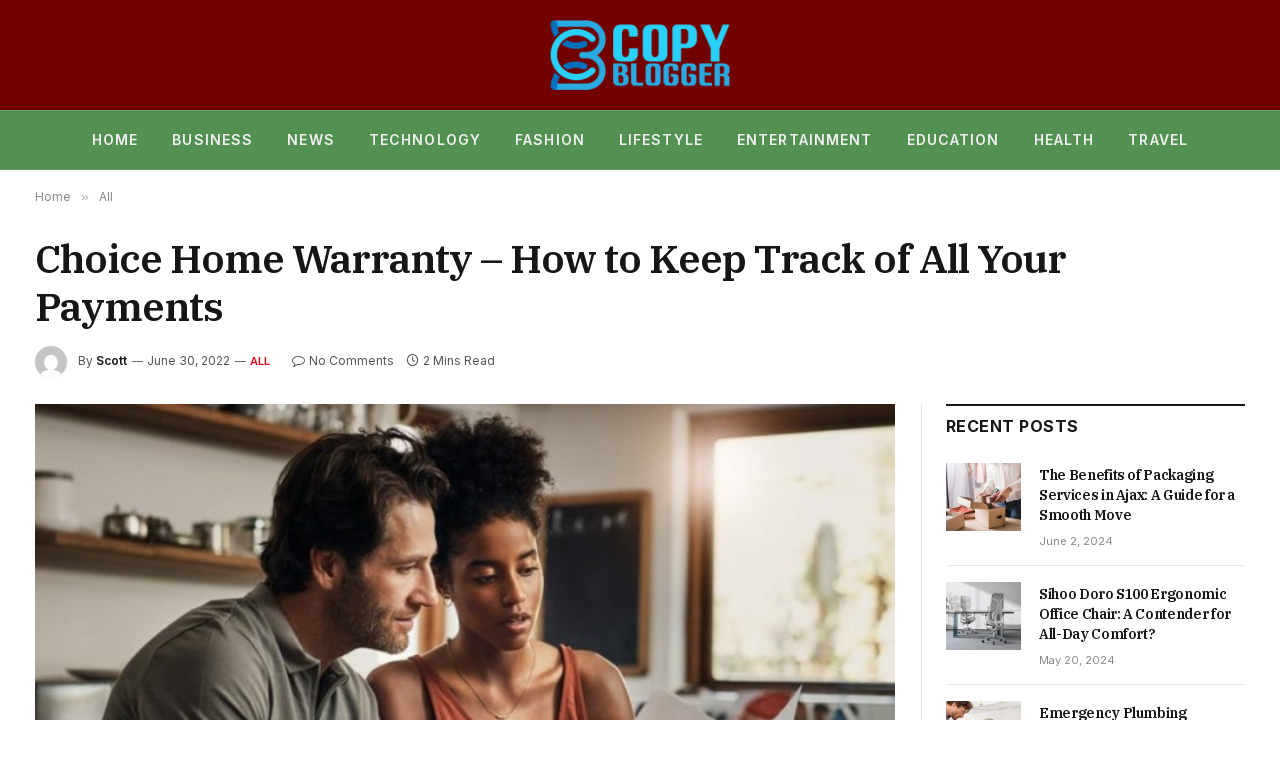

--- FILE ---
content_type: text/html; charset=UTF-8
request_url: https://copyblogger.org/choice-home-warranty-how-to-keep-track-of-all-your-payments/
body_size: 13426
content:

<!DOCTYPE html>
<html lang="en-US" prefix="og: https://ogp.me/ns#" class="s-light site-s-light">

<head>

	<meta charset="UTF-8" />
	<meta name="viewport" content="width=device-width, initial-scale=1" />
	    <style>
        #wpadminbar #wp-admin-bar-p404_free_top_button .ab-icon:before {
            content: "\f103";
            color: red;
            top: 2px;
        }
    </style>

<!-- Search Engine Optimization by Rank Math - https://rankmath.com/ -->
<title>Choice Home Warranty - How to Keep Track of All Your Payments - Copy Blogger</title><link rel="preload" as="image" imagesrcset="https://copyblogger.org/wp-content/uploads/2022/06/featured-image-home-warranty.jpeg.jpg" imagesizes="(max-width: 801px) 100vw, 801px" /><link rel="preload" as="font" href="https://copyblogger.org/wp-content/themes/smart-mag/css/icons/fonts/ts-icons.woff2?v2.8" type="font/woff2" crossorigin="anonymous" />
<meta name="description" content="If you are having trouble keeping track of all the payments on your Choice home warranty, you can use an online portal to request service online. To begin,"/>
<meta name="robots" content="follow, index, max-snippet:-1, max-video-preview:-1, max-image-preview:large"/>
<link rel="canonical" href="https://copyblogger.org/choice-home-warranty-how-to-keep-track-of-all-your-payments/" />
<meta property="og:locale" content="en_US" />
<meta property="og:type" content="article" />
<meta property="og:title" content="Choice Home Warranty - How to Keep Track of All Your Payments - Copy Blogger" />
<meta property="og:description" content="If you are having trouble keeping track of all the payments on your Choice home warranty, you can use an online portal to request service online. To begin," />
<meta property="og:url" content="https://copyblogger.org/choice-home-warranty-how-to-keep-track-of-all-your-payments/" />
<meta property="og:site_name" content="Copy Blogger" />
<meta property="article:section" content="All" />
<meta property="og:image" content="https://copyblogger.org/wp-content/uploads/2022/06/featured-image-home-warranty.jpeg.jpg" />
<meta property="og:image:secure_url" content="https://copyblogger.org/wp-content/uploads/2022/06/featured-image-home-warranty.jpeg.jpg" />
<meta property="og:image:width" content="748" />
<meta property="og:image:height" content="421" />
<meta property="og:image:alt" content="Choice Home Warranty &#8211; How to Keep Track of All Your Payments" />
<meta property="og:image:type" content="image/jpeg" />
<meta property="article:published_time" content="2022-06-30T15:23:35+06:00" />
<meta name="twitter:card" content="summary_large_image" />
<meta name="twitter:title" content="Choice Home Warranty - How to Keep Track of All Your Payments - Copy Blogger" />
<meta name="twitter:description" content="If you are having trouble keeping track of all the payments on your Choice home warranty, you can use an online portal to request service online. To begin," />
<meta name="twitter:site" content="@Musa" />
<meta name="twitter:creator" content="@Musa" />
<meta name="twitter:image" content="https://copyblogger.org/wp-content/uploads/2022/06/featured-image-home-warranty.jpeg.jpg" />
<meta name="twitter:label1" content="Written by" />
<meta name="twitter:data1" content="Scott" />
<meta name="twitter:label2" content="Time to read" />
<meta name="twitter:data2" content="1 minute" />
<script type="application/ld+json" class="rank-math-schema">{"@context":"https://schema.org","@graph":[{"@type":["Person","Organization"],"@id":"https://copyblogger.org/#person","name":"Copy Blogger","sameAs":["https://twitter.com/Musa"]},{"@type":"WebSite","@id":"https://copyblogger.org/#website","url":"https://copyblogger.org","name":"Copy Blogger","publisher":{"@id":"https://copyblogger.org/#person"},"inLanguage":"en-US"},{"@type":"ImageObject","@id":"https://copyblogger.org/wp-content/uploads/2022/06/featured-image-home-warranty.jpeg.jpg","url":"https://copyblogger.org/wp-content/uploads/2022/06/featured-image-home-warranty.jpeg.jpg","width":"748","height":"421","inLanguage":"en-US"},{"@type":"WebPage","@id":"https://copyblogger.org/choice-home-warranty-how-to-keep-track-of-all-your-payments/#webpage","url":"https://copyblogger.org/choice-home-warranty-how-to-keep-track-of-all-your-payments/","name":"Choice Home Warranty - How to Keep Track of All Your Payments - Copy Blogger","datePublished":"2022-06-30T15:23:35+06:00","dateModified":"2022-06-30T15:23:35+06:00","isPartOf":{"@id":"https://copyblogger.org/#website"},"primaryImageOfPage":{"@id":"https://copyblogger.org/wp-content/uploads/2022/06/featured-image-home-warranty.jpeg.jpg"},"inLanguage":"en-US"},{"@type":"Person","@id":"https://copyblogger.org/author/musa/","name":"Scott","url":"https://copyblogger.org/author/musa/","image":{"@type":"ImageObject","@id":"https://secure.gravatar.com/avatar/6a079dc3a6606996a55fcb46ecd25d1338fc3c9c0c35c257e9f6fce26a37eaa5?s=96&amp;d=mm&amp;r=g","url":"https://secure.gravatar.com/avatar/6a079dc3a6606996a55fcb46ecd25d1338fc3c9c0c35c257e9f6fce26a37eaa5?s=96&amp;d=mm&amp;r=g","caption":"Scott","inLanguage":"en-US"},"sameAs":["https://copyblogger.org"]},{"@type":"BlogPosting","headline":"Choice Home Warranty - How to Keep Track of All Your Payments - Copy Blogger","datePublished":"2022-06-30T15:23:35+06:00","dateModified":"2022-06-30T15:23:35+06:00","articleSection":"All","author":{"@id":"https://copyblogger.org/author/musa/","name":"Scott"},"publisher":{"@id":"https://copyblogger.org/#person"},"description":"If you are having trouble keeping track of all the payments on your Choice home warranty, you can use an online portal to request service online. To begin,","name":"Choice Home Warranty - How to Keep Track of All Your Payments - Copy Blogger","@id":"https://copyblogger.org/choice-home-warranty-how-to-keep-track-of-all-your-payments/#richSnippet","isPartOf":{"@id":"https://copyblogger.org/choice-home-warranty-how-to-keep-track-of-all-your-payments/#webpage"},"image":{"@id":"https://copyblogger.org/wp-content/uploads/2022/06/featured-image-home-warranty.jpeg.jpg"},"inLanguage":"en-US","mainEntityOfPage":{"@id":"https://copyblogger.org/choice-home-warranty-how-to-keep-track-of-all-your-payments/#webpage"}}]}</script>
<!-- /Rank Math WordPress SEO plugin -->

<link rel='dns-prefetch' href='//fonts.googleapis.com' />
<link rel="alternate" type="application/rss+xml" title="Copy Blogger &raquo; Feed" href="https://copyblogger.org/feed/" />
<link rel="alternate" type="application/rss+xml" title="Copy Blogger &raquo; Comments Feed" href="https://copyblogger.org/comments/feed/" />
<link rel="alternate" type="application/rss+xml" title="Copy Blogger &raquo; Choice Home Warranty &#8211; How to Keep Track of All Your Payments Comments Feed" href="https://copyblogger.org/choice-home-warranty-how-to-keep-track-of-all-your-payments/feed/" />
<link rel="alternate" title="oEmbed (JSON)" type="application/json+oembed" href="https://copyblogger.org/wp-json/oembed/1.0/embed?url=https%3A%2F%2Fcopyblogger.org%2Fchoice-home-warranty-how-to-keep-track-of-all-your-payments%2F" />
<link rel="alternate" title="oEmbed (XML)" type="text/xml+oembed" href="https://copyblogger.org/wp-json/oembed/1.0/embed?url=https%3A%2F%2Fcopyblogger.org%2Fchoice-home-warranty-how-to-keep-track-of-all-your-payments%2F&#038;format=xml" />
<style id='wp-img-auto-sizes-contain-inline-css' type='text/css'>
img:is([sizes=auto i],[sizes^="auto," i]){contain-intrinsic-size:3000px 1500px}
/*# sourceURL=wp-img-auto-sizes-contain-inline-css */
</style>
<style id='wp-emoji-styles-inline-css' type='text/css'>

	img.wp-smiley, img.emoji {
		display: inline !important;
		border: none !important;
		box-shadow: none !important;
		height: 1em !important;
		width: 1em !important;
		margin: 0 0.07em !important;
		vertical-align: -0.1em !important;
		background: none !important;
		padding: 0 !important;
	}
/*# sourceURL=wp-emoji-styles-inline-css */
</style>
<link rel='stylesheet' id='wp-block-library-css' href='https://copyblogger.org/wp-includes/css/dist/block-library/style.min.css?ver=6.9' type='text/css' media='all' />
<style id='global-styles-inline-css' type='text/css'>
:root{--wp--preset--aspect-ratio--square: 1;--wp--preset--aspect-ratio--4-3: 4/3;--wp--preset--aspect-ratio--3-4: 3/4;--wp--preset--aspect-ratio--3-2: 3/2;--wp--preset--aspect-ratio--2-3: 2/3;--wp--preset--aspect-ratio--16-9: 16/9;--wp--preset--aspect-ratio--9-16: 9/16;--wp--preset--color--black: #000000;--wp--preset--color--cyan-bluish-gray: #abb8c3;--wp--preset--color--white: #ffffff;--wp--preset--color--pale-pink: #f78da7;--wp--preset--color--vivid-red: #cf2e2e;--wp--preset--color--luminous-vivid-orange: #ff6900;--wp--preset--color--luminous-vivid-amber: #fcb900;--wp--preset--color--light-green-cyan: #7bdcb5;--wp--preset--color--vivid-green-cyan: #00d084;--wp--preset--color--pale-cyan-blue: #8ed1fc;--wp--preset--color--vivid-cyan-blue: #0693e3;--wp--preset--color--vivid-purple: #9b51e0;--wp--preset--gradient--vivid-cyan-blue-to-vivid-purple: linear-gradient(135deg,rgb(6,147,227) 0%,rgb(155,81,224) 100%);--wp--preset--gradient--light-green-cyan-to-vivid-green-cyan: linear-gradient(135deg,rgb(122,220,180) 0%,rgb(0,208,130) 100%);--wp--preset--gradient--luminous-vivid-amber-to-luminous-vivid-orange: linear-gradient(135deg,rgb(252,185,0) 0%,rgb(255,105,0) 100%);--wp--preset--gradient--luminous-vivid-orange-to-vivid-red: linear-gradient(135deg,rgb(255,105,0) 0%,rgb(207,46,46) 100%);--wp--preset--gradient--very-light-gray-to-cyan-bluish-gray: linear-gradient(135deg,rgb(238,238,238) 0%,rgb(169,184,195) 100%);--wp--preset--gradient--cool-to-warm-spectrum: linear-gradient(135deg,rgb(74,234,220) 0%,rgb(151,120,209) 20%,rgb(207,42,186) 40%,rgb(238,44,130) 60%,rgb(251,105,98) 80%,rgb(254,248,76) 100%);--wp--preset--gradient--blush-light-purple: linear-gradient(135deg,rgb(255,206,236) 0%,rgb(152,150,240) 100%);--wp--preset--gradient--blush-bordeaux: linear-gradient(135deg,rgb(254,205,165) 0%,rgb(254,45,45) 50%,rgb(107,0,62) 100%);--wp--preset--gradient--luminous-dusk: linear-gradient(135deg,rgb(255,203,112) 0%,rgb(199,81,192) 50%,rgb(65,88,208) 100%);--wp--preset--gradient--pale-ocean: linear-gradient(135deg,rgb(255,245,203) 0%,rgb(182,227,212) 50%,rgb(51,167,181) 100%);--wp--preset--gradient--electric-grass: linear-gradient(135deg,rgb(202,248,128) 0%,rgb(113,206,126) 100%);--wp--preset--gradient--midnight: linear-gradient(135deg,rgb(2,3,129) 0%,rgb(40,116,252) 100%);--wp--preset--font-size--small: 13px;--wp--preset--font-size--medium: 20px;--wp--preset--font-size--large: 36px;--wp--preset--font-size--x-large: 42px;--wp--preset--spacing--20: 0.44rem;--wp--preset--spacing--30: 0.67rem;--wp--preset--spacing--40: 1rem;--wp--preset--spacing--50: 1.5rem;--wp--preset--spacing--60: 2.25rem;--wp--preset--spacing--70: 3.38rem;--wp--preset--spacing--80: 5.06rem;--wp--preset--shadow--natural: 6px 6px 9px rgba(0, 0, 0, 0.2);--wp--preset--shadow--deep: 12px 12px 50px rgba(0, 0, 0, 0.4);--wp--preset--shadow--sharp: 6px 6px 0px rgba(0, 0, 0, 0.2);--wp--preset--shadow--outlined: 6px 6px 0px -3px rgb(255, 255, 255), 6px 6px rgb(0, 0, 0);--wp--preset--shadow--crisp: 6px 6px 0px rgb(0, 0, 0);}:where(.is-layout-flex){gap: 0.5em;}:where(.is-layout-grid){gap: 0.5em;}body .is-layout-flex{display: flex;}.is-layout-flex{flex-wrap: wrap;align-items: center;}.is-layout-flex > :is(*, div){margin: 0;}body .is-layout-grid{display: grid;}.is-layout-grid > :is(*, div){margin: 0;}:where(.wp-block-columns.is-layout-flex){gap: 2em;}:where(.wp-block-columns.is-layout-grid){gap: 2em;}:where(.wp-block-post-template.is-layout-flex){gap: 1.25em;}:where(.wp-block-post-template.is-layout-grid){gap: 1.25em;}.has-black-color{color: var(--wp--preset--color--black) !important;}.has-cyan-bluish-gray-color{color: var(--wp--preset--color--cyan-bluish-gray) !important;}.has-white-color{color: var(--wp--preset--color--white) !important;}.has-pale-pink-color{color: var(--wp--preset--color--pale-pink) !important;}.has-vivid-red-color{color: var(--wp--preset--color--vivid-red) !important;}.has-luminous-vivid-orange-color{color: var(--wp--preset--color--luminous-vivid-orange) !important;}.has-luminous-vivid-amber-color{color: var(--wp--preset--color--luminous-vivid-amber) !important;}.has-light-green-cyan-color{color: var(--wp--preset--color--light-green-cyan) !important;}.has-vivid-green-cyan-color{color: var(--wp--preset--color--vivid-green-cyan) !important;}.has-pale-cyan-blue-color{color: var(--wp--preset--color--pale-cyan-blue) !important;}.has-vivid-cyan-blue-color{color: var(--wp--preset--color--vivid-cyan-blue) !important;}.has-vivid-purple-color{color: var(--wp--preset--color--vivid-purple) !important;}.has-black-background-color{background-color: var(--wp--preset--color--black) !important;}.has-cyan-bluish-gray-background-color{background-color: var(--wp--preset--color--cyan-bluish-gray) !important;}.has-white-background-color{background-color: var(--wp--preset--color--white) !important;}.has-pale-pink-background-color{background-color: var(--wp--preset--color--pale-pink) !important;}.has-vivid-red-background-color{background-color: var(--wp--preset--color--vivid-red) !important;}.has-luminous-vivid-orange-background-color{background-color: var(--wp--preset--color--luminous-vivid-orange) !important;}.has-luminous-vivid-amber-background-color{background-color: var(--wp--preset--color--luminous-vivid-amber) !important;}.has-light-green-cyan-background-color{background-color: var(--wp--preset--color--light-green-cyan) !important;}.has-vivid-green-cyan-background-color{background-color: var(--wp--preset--color--vivid-green-cyan) !important;}.has-pale-cyan-blue-background-color{background-color: var(--wp--preset--color--pale-cyan-blue) !important;}.has-vivid-cyan-blue-background-color{background-color: var(--wp--preset--color--vivid-cyan-blue) !important;}.has-vivid-purple-background-color{background-color: var(--wp--preset--color--vivid-purple) !important;}.has-black-border-color{border-color: var(--wp--preset--color--black) !important;}.has-cyan-bluish-gray-border-color{border-color: var(--wp--preset--color--cyan-bluish-gray) !important;}.has-white-border-color{border-color: var(--wp--preset--color--white) !important;}.has-pale-pink-border-color{border-color: var(--wp--preset--color--pale-pink) !important;}.has-vivid-red-border-color{border-color: var(--wp--preset--color--vivid-red) !important;}.has-luminous-vivid-orange-border-color{border-color: var(--wp--preset--color--luminous-vivid-orange) !important;}.has-luminous-vivid-amber-border-color{border-color: var(--wp--preset--color--luminous-vivid-amber) !important;}.has-light-green-cyan-border-color{border-color: var(--wp--preset--color--light-green-cyan) !important;}.has-vivid-green-cyan-border-color{border-color: var(--wp--preset--color--vivid-green-cyan) !important;}.has-pale-cyan-blue-border-color{border-color: var(--wp--preset--color--pale-cyan-blue) !important;}.has-vivid-cyan-blue-border-color{border-color: var(--wp--preset--color--vivid-cyan-blue) !important;}.has-vivid-purple-border-color{border-color: var(--wp--preset--color--vivid-purple) !important;}.has-vivid-cyan-blue-to-vivid-purple-gradient-background{background: var(--wp--preset--gradient--vivid-cyan-blue-to-vivid-purple) !important;}.has-light-green-cyan-to-vivid-green-cyan-gradient-background{background: var(--wp--preset--gradient--light-green-cyan-to-vivid-green-cyan) !important;}.has-luminous-vivid-amber-to-luminous-vivid-orange-gradient-background{background: var(--wp--preset--gradient--luminous-vivid-amber-to-luminous-vivid-orange) !important;}.has-luminous-vivid-orange-to-vivid-red-gradient-background{background: var(--wp--preset--gradient--luminous-vivid-orange-to-vivid-red) !important;}.has-very-light-gray-to-cyan-bluish-gray-gradient-background{background: var(--wp--preset--gradient--very-light-gray-to-cyan-bluish-gray) !important;}.has-cool-to-warm-spectrum-gradient-background{background: var(--wp--preset--gradient--cool-to-warm-spectrum) !important;}.has-blush-light-purple-gradient-background{background: var(--wp--preset--gradient--blush-light-purple) !important;}.has-blush-bordeaux-gradient-background{background: var(--wp--preset--gradient--blush-bordeaux) !important;}.has-luminous-dusk-gradient-background{background: var(--wp--preset--gradient--luminous-dusk) !important;}.has-pale-ocean-gradient-background{background: var(--wp--preset--gradient--pale-ocean) !important;}.has-electric-grass-gradient-background{background: var(--wp--preset--gradient--electric-grass) !important;}.has-midnight-gradient-background{background: var(--wp--preset--gradient--midnight) !important;}.has-small-font-size{font-size: var(--wp--preset--font-size--small) !important;}.has-medium-font-size{font-size: var(--wp--preset--font-size--medium) !important;}.has-large-font-size{font-size: var(--wp--preset--font-size--large) !important;}.has-x-large-font-size{font-size: var(--wp--preset--font-size--x-large) !important;}
/*# sourceURL=global-styles-inline-css */
</style>

<style id='classic-theme-styles-inline-css' type='text/css'>
/*! This file is auto-generated */
.wp-block-button__link{color:#fff;background-color:#32373c;border-radius:9999px;box-shadow:none;text-decoration:none;padding:calc(.667em + 2px) calc(1.333em + 2px);font-size:1.125em}.wp-block-file__button{background:#32373c;color:#fff;text-decoration:none}
/*# sourceURL=/wp-includes/css/classic-themes.min.css */
</style>
<link rel='stylesheet' id='smartmag-core-css' href='https://copyblogger.org/wp-content/themes/smart-mag/style.css?ver=9.5.0' type='text/css' media='all' />
<style id='smartmag-core-inline-css' type='text/css'>
:root { --c-main: #dd0017;
--c-main-rgb: 221,0,23;
--text-font: "Inter", system-ui, -apple-system, "Segoe UI", Arial, sans-serif;
--body-font: "Inter", system-ui, -apple-system, "Segoe UI", Arial, sans-serif;
--title-font: "IBM Plex Serif", Georgia, serif;
--title-size-n: 17px;
--title-size-m: 18px;
--title-size-l: 20px;
--main-width: 1220px;
--p-title-space: 7px;
--excerpt-mt: 13px;
--excerpt-size: 14px; }
.post-title:not(._) { letter-spacing: -0.025em; }
:root { --sidebar-width: 300px; }
.ts-row, .has-el-gap { --sidebar-c-width: calc(var(--sidebar-width) + var(--grid-gutter-h) + var(--sidebar-c-pad)); }
:root { --sidebar-pad: 32px; --sidebar-sep-pad: 32px; }
.main-wrap > .main { margin-top: 30px; }
.smart-head-main .smart-head-mid { background-color: #720000; }
.smart-head-main .smart-head-bot { background-color: rgba(0,94,1,0.68); }
.smart-head-main { --c-search-icon: #ffffff; }
.main-footer .lower-footer { background-color: #046b3e; }
.lower-footer { color: #f7f7f7; }
.post-meta .meta-item, .post-meta .text-in { font-size: 11px; }
.post-meta .text-in, .post-meta .post-cat > a { font-size: 11px; }
.post-meta .post-cat > a { font-weight: 600; text-transform: uppercase; letter-spacing: .02em; }
.post-meta .post-author > a { font-weight: 600; }
.block-head-f .heading { font-size: 16px; font-weight: 800; text-transform: uppercase; letter-spacing: .03em; }
.block-head-f { --space-below: 15px; --line-weight: 2px; --c-border: #ffffff; }
.s-dark .block-head-f { --c-border: #151516; }
.loop-grid-base .media { margin-bottom: 13px; }
.list-post { --list-p-media-width: 30%; --list-p-media-max-width: 85%; }
.loop-small .ratio-is-custom { padding-bottom: calc(100% / 1.1); }
.loop-small .media:not(i) { max-width: 75px; }
.post-meta-single .meta-item, .post-meta-single .text-in { font-size: 12px; }
.the-post-header .post-meta .post-title { font-weight: 600; }
.entry-content { font-family: "IBM Plex Serif", Georgia, serif; font-size: 17px; }
.site-s-light .entry-content { color: #000000; }
.s-post-modern .post-content-wrap { display: grid; grid-template-columns: minmax(0, 1fr); }
.s-post-modern .entry-content { max-width: min(100%, calc(700px + var(--p-spacious-pad)*2)); justify-self: center; }
.s-head-large .sub-title { font-size: 17px; }
.site-s-light .s-head-large .sub-title { color: #515151; }
.site-s-light .s-head-large .post-meta { --c-post-meta: #565656; }
.s-post-large .post-content-wrap { display: grid; grid-template-columns: minmax(0, 1fr); }
.s-post-large .entry-content { max-width: min(100%, calc(700px + var(--p-spacious-pad)*2)); justify-self: center; }
.a-wrap-2:not(._) { padding-top: 17px; padding-bottom: 17px; padding-left: 15px; padding-right: 15px; margin-top: 0px; margin-bottom: 0px; }
@media (min-width: 1200px) { .s-head-large .post-title { font-size: 40px; } }
@media (min-width: 940px) and (max-width: 1200px) { :root { --sidebar-width: 280px; }
.ts-row, .has-el-gap { --sidebar-c-width: calc(var(--sidebar-width) + var(--grid-gutter-h) + var(--sidebar-c-pad)); } }
@media (max-width: 767px) { .s-head-large .post-title { font-size: 29px; } }


/*# sourceURL=smartmag-core-inline-css */
</style>
<link rel='stylesheet' id='smartmag-magnific-popup-css' href='https://copyblogger.org/wp-content/themes/smart-mag/css/lightbox.css?ver=9.5.0' type='text/css' media='all' />
<link rel='stylesheet' id='smartmag-icons-css' href='https://copyblogger.org/wp-content/themes/smart-mag/css/icons/icons.css?ver=9.5.0' type='text/css' media='all' />
<link rel='stylesheet' id='smartmag-gfonts-custom-css' href='https://fonts.googleapis.com/css?family=Inter%3A400%2C500%2C600%2C700%7CIBM+Plex+Serif%3A400%2C500%2C600%2C700&#038;display=swap' type='text/css' media='all' />
<script type="text/javascript" src="https://copyblogger.org/wp-includes/js/jquery/jquery.min.js?ver=3.7.1" id="jquery-core-js"></script>
<script type="text/javascript" src="https://copyblogger.org/wp-includes/js/jquery/jquery-migrate.min.js?ver=3.4.1" id="jquery-migrate-js"></script>
<link rel="https://api.w.org/" href="https://copyblogger.org/wp-json/" /><link rel="alternate" title="JSON" type="application/json" href="https://copyblogger.org/wp-json/wp/v2/posts/354" /><link rel="EditURI" type="application/rsd+xml" title="RSD" href="https://copyblogger.org/xmlrpc.php?rsd" />
<meta name="generator" content="WordPress 6.9" />
<link rel='shortlink' href='https://copyblogger.org/?p=354' />

		<script>
		var BunyadSchemeKey = 'bunyad-scheme';
		(() => {
			const d = document.documentElement;
			const c = d.classList;
			var scheme = localStorage.getItem(BunyadSchemeKey);
			
			if (scheme) {
				d.dataset.origClass = c;
				scheme === 'dark' ? c.remove('s-light', 'site-s-light') : c.remove('s-dark', 'site-s-dark');
				c.add('site-s-' + scheme, 's-' + scheme);
			}
		})();
		</script>
		<meta name="generator" content="Elementor 3.24.2; features: e_font_icon_svg, additional_custom_breakpoints; settings: css_print_method-external, google_font-enabled, font_display-swap">
			<style>
				.e-con.e-parent:nth-of-type(n+4):not(.e-lazyloaded):not(.e-no-lazyload),
				.e-con.e-parent:nth-of-type(n+4):not(.e-lazyloaded):not(.e-no-lazyload) * {
					background-image: none !important;
				}
				@media screen and (max-height: 1024px) {
					.e-con.e-parent:nth-of-type(n+3):not(.e-lazyloaded):not(.e-no-lazyload),
					.e-con.e-parent:nth-of-type(n+3):not(.e-lazyloaded):not(.e-no-lazyload) * {
						background-image: none !important;
					}
				}
				@media screen and (max-height: 640px) {
					.e-con.e-parent:nth-of-type(n+2):not(.e-lazyloaded):not(.e-no-lazyload),
					.e-con.e-parent:nth-of-type(n+2):not(.e-lazyloaded):not(.e-no-lazyload) * {
						background-image: none !important;
					}
				}
			</style>
			<link rel="icon" href="https://copyblogger.org/wp-content/uploads/2024/05/cropped-copyblogger.org_-e1706711490346-1-32x32.png" sizes="32x32" />
<link rel="icon" href="https://copyblogger.org/wp-content/uploads/2024/05/cropped-copyblogger.org_-e1706711490346-1-192x192.png" sizes="192x192" />
<link rel="apple-touch-icon" href="https://copyblogger.org/wp-content/uploads/2024/05/cropped-copyblogger.org_-e1706711490346-1-180x180.png" />
<meta name="msapplication-TileImage" content="https://copyblogger.org/wp-content/uploads/2024/05/cropped-copyblogger.org_-e1706711490346-1-270x270.png" />


</head>

<body class="wp-singular post-template-default single single-post postid-354 single-format-standard wp-theme-smart-mag right-sidebar post-layout-large post-cat-35 has-lb has-lb-sm has-sb-sep layout-normal elementor-default elementor-kit-1223">



<div class="main-wrap">

	
<div class="off-canvas-backdrop"></div>
<div class="mobile-menu-container off-canvas s-dark" id="off-canvas">

	<div class="off-canvas-head">
		<a href="#" class="close">
			<span class="visuallyhidden">Close Menu</span>
			<i class="tsi tsi-times"></i>
		</a>

		<div class="ts-logo">
					</div>
	</div>

	<div class="off-canvas-content">

					<ul class="mobile-menu"></ul>
		
		
		
		<div class="spc-social-block spc-social spc-social-b smart-head-social">
		
			
				<a href="#" class="link service s-facebook" target="_blank" rel="nofollow noopener">
					<i class="icon tsi tsi-facebook"></i>					<span class="visuallyhidden">Facebook</span>
				</a>
									
			
				<a href="#" class="link service s-twitter" target="_blank" rel="nofollow noopener">
					<i class="icon tsi tsi-twitter"></i>					<span class="visuallyhidden">X (Twitter)</span>
				</a>
									
			
				<a href="#" class="link service s-instagram" target="_blank" rel="nofollow noopener">
					<i class="icon tsi tsi-instagram"></i>					<span class="visuallyhidden">Instagram</span>
				</a>
									
			
		</div>

		
	</div>

</div>
<div class="smart-head smart-head-b smart-head-main" id="smart-head" data-sticky="auto" data-sticky-type="smart" data-sticky-full>
	
	<div class="smart-head-row smart-head-mid smart-head-row-3 s-dark smart-head-row-full">

		<div class="inner wrap">

							
				<div class="items items-left empty">
								</div>

							
				<div class="items items-center ">
					<a href="https://copyblogger.org/" title="Copy Blogger" rel="home" class="logo-link ts-logo logo-is-image">
		<span>
			
				
					<img src="https://copyblogger.org/wp-content/uploads/2024/01/copyblogger.org_-e1706711490346-1.png" class="logo-image" alt="Copy Blogger" width="180" height="70"/>
									 
					</span>
	</a>				</div>

							
				<div class="items items-right empty">
								</div>

						
		</div>
	</div>

	
	<div class="smart-head-row smart-head-bot smart-head-row-3 s-dark has-center-nav smart-head-row-full">

		<div class="inner wrap">

							
				<div class="items items-left empty">
								</div>

							
				<div class="items items-center ">
					<div class="nav-wrap">
		<nav class="navigation navigation-main nav-hov-a">
			<ul id="menu-menu" class="menu"><li id="menu-item-300" class="menu-item menu-item-type-custom menu-item-object-custom menu-item-home menu-item-300"><a href="https://copyblogger.org/">Home</a></li>
<li id="menu-item-1194" class="menu-item menu-item-type-taxonomy menu-item-object-category menu-cat-9 menu-item-1194"><a href="https://copyblogger.org/category/business/">Business</a></li>
<li id="menu-item-1197" class="menu-item menu-item-type-taxonomy menu-item-object-category menu-cat-25 menu-item-1197"><a href="https://copyblogger.org/category/news/">News</a></li>
<li id="menu-item-308" class="menu-item menu-item-type-taxonomy menu-item-object-category menu-cat-31 menu-item-308"><a href="https://copyblogger.org/category/technology/">Technology</a></li>
<li id="menu-item-1195" class="menu-item menu-item-type-taxonomy menu-item-object-category menu-cat-16 menu-item-1195"><a href="https://copyblogger.org/category/fashion/">Fashion</a></li>
<li id="menu-item-1196" class="menu-item menu-item-type-taxonomy menu-item-object-category menu-cat-24 menu-item-1196"><a href="https://copyblogger.org/category/lifestyle/">Lifestyle</a></li>
<li id="menu-item-303" class="menu-item menu-item-type-taxonomy menu-item-object-category menu-cat-14 menu-item-303"><a href="https://copyblogger.org/category/entertainment/">Entertainment</a></li>
<li id="menu-item-394" class="menu-item menu-item-type-taxonomy menu-item-object-category menu-cat-13 menu-item-394"><a href="https://copyblogger.org/category/education/">Education</a></li>
<li id="menu-item-304" class="menu-item menu-item-type-taxonomy menu-item-object-category menu-cat-21 menu-item-304"><a href="https://copyblogger.org/category/health/">Health</a></li>
<li id="menu-item-1198" class="menu-item menu-item-type-taxonomy menu-item-object-category menu-cat-32 menu-item-1198"><a href="https://copyblogger.org/category/travel/">Travel</a></li>
</ul>		</nav>
	</div>
				</div>

							
				<div class="items items-right empty">
								</div>

						
		</div>
	</div>

	</div>
<div class="smart-head smart-head-a smart-head-mobile" id="smart-head-mobile" data-sticky="mid" data-sticky-type="smart" data-sticky-full>
	
	<div class="smart-head-row smart-head-mid smart-head-row-3 s-dark smart-head-row-full">

		<div class="inner wrap">

							
				<div class="items items-left ">
				
<button class="offcanvas-toggle has-icon" type="button" aria-label="Menu">
	<span class="hamburger-icon hamburger-icon-a">
		<span class="inner"></span>
	</span>
</button>				</div>

							
				<div class="items items-center ">
					<a href="https://copyblogger.org/" title="Copy Blogger" rel="home" class="logo-link ts-logo logo-is-image">
		<span>
			
				
					<img src="https://copyblogger.org/wp-content/uploads/2024/01/copyblogger.org_-e1706711490346-1.png" class="logo-image" alt="Copy Blogger" width="180" height="70"/>
									 
					</span>
	</a>				</div>

							
				<div class="items items-right empty">
								</div>

						
		</div>
	</div>

	</div>
<nav class="breadcrumbs is-full-width breadcrumbs-a" id="breadcrumb"><div class="inner ts-contain "><span><a href="https://copyblogger.org/"><span>Home</span></a></span><span class="delim">&raquo;</span><span><a href="https://copyblogger.org/category/all/"><span>All</span></a></span></div></nav>
<div class="main ts-contain cf right-sidebar">
	
		
	<div class="the-post-header s-head-modern s-head-large">
	<div class="post-meta post-meta-a post-meta-left post-meta-single has-below"><h1 class="is-title post-title">Choice Home Warranty &#8211; How to Keep Track of All Your Payments</h1><div class="post-meta-items meta-below has-author-img"><span class="meta-item post-author has-img"><img alt='Scott' src='https://secure.gravatar.com/avatar/6a079dc3a6606996a55fcb46ecd25d1338fc3c9c0c35c257e9f6fce26a37eaa5?s=32&#038;d=mm&#038;r=g' srcset='https://secure.gravatar.com/avatar/6a079dc3a6606996a55fcb46ecd25d1338fc3c9c0c35c257e9f6fce26a37eaa5?s=64&#038;d=mm&#038;r=g 2x' class='avatar avatar-32 photo' height='32' width='32' decoding='async'/><span class="by">By</span> <a href="https://copyblogger.org/author/musa/" title="Posts by Scott" rel="author">Scott</a></span><span class="meta-item date"><time class="post-date" datetime="2022-06-30T15:23:35+06:00">June 30, 2022</time></span><span class="meta-item has-next-icon post-cat">
						
						<a href="https://copyblogger.org/category/all/" class="category term-color-35" rel="category">All</a>
					</span>
					<span class="has-next-icon meta-item comments has-icon"><a href="https://copyblogger.org/choice-home-warranty-how-to-keep-track-of-all-your-payments/#respond"><i class="tsi tsi-comment-o"></i>No Comments</a></span><span class="meta-item read-time has-icon"><i class="tsi tsi-clock"></i>2 Mins Read</span></div></div>	
	
</div>
<div class="ts-row">
	<div class="col-8 main-content s-post-contain">

		
					<div class="single-featured">	
	<div class="featured">
				
			<a href="https://copyblogger.org/wp-content/uploads/2022/06/featured-image-home-warranty.jpeg.jpg" class="image-link media-ratio ar-bunyad-main" title="Choice Home Warranty &#8211; How to Keep Track of All Your Payments"><img fetchpriority="high" width="801" height="524" src="https://copyblogger.org/wp-content/uploads/2022/06/featured-image-home-warranty.jpeg.jpg" class="attachment-bunyad-main size-bunyad-main no-lazy skip-lazy wp-post-image" alt="" sizes="(max-width: 801px) 100vw, 801px" title="Choice Home Warranty &#8211; How to Keep Track of All Your Payments" decoding="async" /></a>		
						
			</div>

	</div>
		
		<div class="the-post s-post-large">

			<article id="post-354" class="post-354 post type-post status-publish format-standard has-post-thumbnail category-all">
				
<div class="post-content-wrap">
	
	<div class="post-content cf entry-content content-spacious">

		
				
		<p>If you are having trouble keeping track of all the payments on your Choice home warranty, you can use an online portal to request service online. To begin, you will need your full name, address, and policy number, as well as the type and square footage of the property you are covering. To get help, call Choice customer service or visit their website. Customers can also call customer service for help or submit a claim form by mail. However, it is highly recommended that you file a claim as early as possible, as early service may be required.</p>
<p>A recent lawsuit filed by the Arizona Attorney General&#8217;s Office accuses Choice Home Warranty of consumer fraud. The company failed to disclose the payments it received from satisfied customers, but later paid the consumers $780,000 as a court settlement. When asked about the lawsuit, Choice Home Warranty did not respond to requests for comment. The lawsuit has not been resolved as of March 2021. It is unclear whether the lawsuit will go forward or if it will be dismissed.</p>
<p>Choice Home Warranty has two main plans and over half a dozen add-ons. Prices are around industry average. They also have a great customer service network and do not require a home inspection before you can start coverage. The two main plans cover various systems, but some home features are not covered, including air conditioning, refrigerator, swimming pool, water heater, and ductwork. For a total home warranty, however, you can add coverage for these items, and more.</p>

				
		
		
		
	</div>
</div>
	
			</article>

			


	<div class="author-box">
			<section class="author-info">
	
		<img alt='' src='https://secure.gravatar.com/avatar/6a079dc3a6606996a55fcb46ecd25d1338fc3c9c0c35c257e9f6fce26a37eaa5?s=95&#038;d=mm&#038;r=g' srcset='https://secure.gravatar.com/avatar/6a079dc3a6606996a55fcb46ecd25d1338fc3c9c0c35c257e9f6fce26a37eaa5?s=190&#038;d=mm&#038;r=g 2x' class='avatar avatar-95 photo' height='95' width='95' decoding='async'/>		
		<div class="description">
			<a href="https://copyblogger.org/author/musa/" title="Posts by Scott" rel="author">Scott</a>			
			<ul class="social-icons">
							
				<li>
					<a href="https://copyblogger.org" class="icon tsi tsi-home" title="Website"> 
						<span class="visuallyhidden">Website</span></a>				
				</li>
				
				
						</ul>
			
			<p class="bio"></p>
		</div>
		
	</section>	</div>


	<section class="related-posts">
							
							
				<div class="block-head block-head-ac block-head-f is-left">

					<h4 class="heading">Keep Reading</h4>					
									</div>
				
			
				<section class="block-wrap block-grid cols-gap-sm mb-none" data-id="1">

				
			<div class="block-content">
					
	<div class="loop loop-grid loop-grid-sm grid grid-3 md:grid-2 xs:grid-1">

					
<article class="l-post grid-post grid-sm-post">

	
			<div class="media">

		
			<a href="https://copyblogger.org/joao-cancelos-defensive-contributions-to-the-portuguese-national-team/" class="image-link media-ratio ar-bunyad-grid" title="João Cancelo’s Defensive Contributions to the Portuguese National Team"><span data-bgsrc="https://copyblogger.org/wp-content/uploads/2023/10/Joao-Cancelos-Defensive-Contributions-to-the-Portuguese-National-Team.jpg" class="img bg-cover wp-post-image attachment-large size-large lazyload" data-bgset="https://copyblogger.org/wp-content/uploads/2023/10/Joao-Cancelos-Defensive-Contributions-to-the-Portuguese-National-Team.jpg 748w, https://copyblogger.org/wp-content/uploads/2023/10/Joao-Cancelos-Defensive-Contributions-to-the-Portuguese-National-Team-300x169.jpg 300w, https://copyblogger.org/wp-content/uploads/2023/10/Joao-Cancelos-Defensive-Contributions-to-the-Portuguese-National-Team-390x220.jpg 390w" data-sizes="(max-width: 383px) 100vw, 383px"></span></a>			
			
			
			
		
		</div>
	

	
		<div class="content">

			<div class="post-meta post-meta-a"><h2 class="is-title post-title"><a href="https://copyblogger.org/joao-cancelos-defensive-contributions-to-the-portuguese-national-team/">João Cancelo’s Defensive Contributions to the Portuguese National Team</a></h2></div>			
			
			
		</div>

	
</article>					
<article class="l-post grid-post grid-sm-post">

	
			<div class="media">

		
			<a href="https://copyblogger.org/a-look-at-the-business-strategies-of-francoise-bettencourt-meyers/" class="image-link media-ratio ar-bunyad-grid" title="A Look at the Business Strategies of Francoise Bettencourt Meyers"><span data-bgsrc="https://copyblogger.org/wp-content/uploads/2023/09/A-Timeline-of-Key-Moments-in-the-Career-of-Bernard-Arnault-Family.jpg" class="img bg-cover wp-post-image attachment-large size-large lazyload" data-bgset="https://copyblogger.org/wp-content/uploads/2023/09/A-Timeline-of-Key-Moments-in-the-Career-of-Bernard-Arnault-Family.jpg 748w, https://copyblogger.org/wp-content/uploads/2023/09/A-Timeline-of-Key-Moments-in-the-Career-of-Bernard-Arnault-Family-300x169.jpg 300w, https://copyblogger.org/wp-content/uploads/2023/09/A-Timeline-of-Key-Moments-in-the-Career-of-Bernard-Arnault-Family-390x220.jpg 390w" data-sizes="(max-width: 383px) 100vw, 383px"></span></a>			
			
			
			
		
		</div>
	

	
		<div class="content">

			<div class="post-meta post-meta-a"><h2 class="is-title post-title"><a href="https://copyblogger.org/a-look-at-the-business-strategies-of-francoise-bettencourt-meyers/">A Look at the Business Strategies of Francoise Bettencourt Meyers</a></h2></div>			
			
			
		</div>

	
</article>					
<article class="l-post grid-post grid-sm-post">

	
			<div class="media">

		
			<a href="https://copyblogger.org/william-shatners-real-estate-holdings/" class="image-link media-ratio ar-bunyad-grid" title="William Shatner&#8217;s Real Estate Holdings"><span data-bgsrc="https://copyblogger.org/wp-content/uploads/2023/06/William-Shatners-Real-Estate-Holdings.jpg" class="img bg-cover wp-post-image attachment-large size-large lazyload" data-bgset="https://copyblogger.org/wp-content/uploads/2023/06/William-Shatners-Real-Estate-Holdings.jpg 748w, https://copyblogger.org/wp-content/uploads/2023/06/William-Shatners-Real-Estate-Holdings-300x169.jpg 300w, https://copyblogger.org/wp-content/uploads/2023/06/William-Shatners-Real-Estate-Holdings-390x220.jpg 390w" data-sizes="(max-width: 383px) 100vw, 383px"></span></a>			
			
			
			
		
		</div>
	

	
		<div class="content">

			<div class="post-meta post-meta-a"><h2 class="is-title post-title"><a href="https://copyblogger.org/william-shatners-real-estate-holdings/">William Shatner&#8217;s Real Estate Holdings</a></h2></div>			
			
			
		</div>

	
</article>					
<article class="l-post grid-post grid-sm-post">

	
			<div class="media">

		
			<a href="https://copyblogger.org/fashion-outlets-of-chicago-a-shoppers-paradise/" class="image-link media-ratio ar-bunyad-grid" title="Fashion Outlets of Chicago: A Shopper&#8217;s Paradise"><span data-bgsrc="https://copyblogger.org/wp-content/uploads/2023/06/Fashion-Outlets-of-Chicago.jpg" class="img bg-cover wp-post-image attachment-large size-large lazyload"></span></a>			
			
			
			
		
		</div>
	

	
		<div class="content">

			<div class="post-meta post-meta-a"><h2 class="is-title post-title"><a href="https://copyblogger.org/fashion-outlets-of-chicago-a-shoppers-paradise/">Fashion Outlets of Chicago: A Shopper&#8217;s Paradise</a></h2></div>			
			
			
		</div>

	
</article>					
<article class="l-post grid-post grid-sm-post">

	
			<div class="media">

		
			<a href="https://copyblogger.org/dropshipping-berluti-a-lucrative-business-model-for-fashion-enthusiasts/" class="image-link media-ratio ar-bunyad-grid" title="Dropshipping Berluti: A Lucrative Business Model for Fashion Enthusiasts"><span data-bgsrc="https://copyblogger.org/wp-content/uploads/2023/06/BE3__580eb47dbc98f3b46447aa46a72b9169.jpeg" class="img bg-cover wp-post-image attachment-large size-large lazyload" data-bgset="https://copyblogger.org/wp-content/uploads/2023/06/BE3__580eb47dbc98f3b46447aa46a72b9169.jpeg 720w, https://copyblogger.org/wp-content/uploads/2023/06/BE3__580eb47dbc98f3b46447aa46a72b9169-300x178.jpeg 300w" data-sizes="(max-width: 383px) 100vw, 383px"></span></a>			
			
			
			
		
		</div>
	

	
		<div class="content">

			<div class="post-meta post-meta-a"><h2 class="is-title post-title"><a href="https://copyblogger.org/dropshipping-berluti-a-lucrative-business-model-for-fashion-enthusiasts/">Dropshipping Berluti: A Lucrative Business Model for Fashion Enthusiasts</a></h2></div>			
			
			
		</div>

	
</article>					
<article class="l-post grid-post grid-sm-post">

	
			<div class="media">

		
			<a href="https://copyblogger.org/why-robert-de-niros-net-worth-is-still-growing-after-all-these-years/" class="image-link media-ratio ar-bunyad-grid" title="Why Robert De Niro’s Net Worth Is Still Growing After All These Years"><span data-bgsrc="https://copyblogger.org/wp-content/uploads/2023/06/Why-Robert-De-Niros-Net-Worth-Is-Still-Growing-After-All-These-Years.jpg" class="img bg-cover wp-post-image attachment-large size-large lazyload" data-bgset="https://copyblogger.org/wp-content/uploads/2023/06/Why-Robert-De-Niros-Net-Worth-Is-Still-Growing-After-All-These-Years.jpg 748w, https://copyblogger.org/wp-content/uploads/2023/06/Why-Robert-De-Niros-Net-Worth-Is-Still-Growing-After-All-These-Years-300x169.jpg 300w, https://copyblogger.org/wp-content/uploads/2023/06/Why-Robert-De-Niros-Net-Worth-Is-Still-Growing-After-All-These-Years-390x220.jpg 390w" data-sizes="(max-width: 383px) 100vw, 383px"></span></a>			
			
			
			
		
		</div>
	

	
		<div class="content">

			<div class="post-meta post-meta-a"><h2 class="is-title post-title"><a href="https://copyblogger.org/why-robert-de-niros-net-worth-is-still-growing-after-all-these-years/">Why Robert De Niro’s Net Worth Is Still Growing After All These Years</a></h2></div>			
			
			
		</div>

	
</article>		
	</div>

		
			</div>

		</section>
		
	</section>			
			<div class="comments">
							</div>

		</div>
	</div>
	
			
	
	<aside class="col-4 main-sidebar has-sep" data-sticky="1">
	
			<div class="inner theiaStickySidebar">
		
			
		<div id="smartmag-block-posts-small-2" class="widget ts-block-widget smartmag-widget-posts-small">		
		<div class="block">
					<section class="block-wrap block-posts-small block-sc mb-none" data-id="2">

			<div class="widget-title block-head block-head-ac block-head block-head-ac block-head-f is-left has-style"><h5 class="heading">Recent Posts </h5></div>	
			<div class="block-content">
				
	<div class="loop loop-small loop-small-a loop-sep loop-small-sep grid grid-1 md:grid-1 sm:grid-1 xs:grid-1">

					
<article class="l-post small-post small-a-post m-pos-left">

	
			<div class="media">

		
			<a href="https://copyblogger.org/the-benefits-of-packaging-services-in-ajax-a-guide-for-a-smooth-move/" class="image-link media-ratio ratio-is-custom" title="The Benefits of Packaging Services in Ajax: A Guide for a Smooth Move"><span data-bgsrc="https://copyblogger.org/wp-content/uploads/2024/06/The-Benefits-of-Packaging-Services-in-Ajax-A-Guide-for-a-Smooth-Move-300x188.jpg" class="img bg-cover wp-post-image attachment-medium size-medium lazyload" data-bgset="https://copyblogger.org/wp-content/uploads/2024/06/The-Benefits-of-Packaging-Services-in-Ajax-A-Guide-for-a-Smooth-Move-300x188.jpg 300w, https://copyblogger.org/wp-content/uploads/2024/06/The-Benefits-of-Packaging-Services-in-Ajax-A-Guide-for-a-Smooth-Move-768x480.jpg 768w, https://copyblogger.org/wp-content/uploads/2024/06/The-Benefits-of-Packaging-Services-in-Ajax-A-Guide-for-a-Smooth-Move-150x94.jpg 150w, https://copyblogger.org/wp-content/uploads/2024/06/The-Benefits-of-Packaging-Services-in-Ajax-A-Guide-for-a-Smooth-Move-450x281.jpg 450w, https://copyblogger.org/wp-content/uploads/2024/06/The-Benefits-of-Packaging-Services-in-Ajax-A-Guide-for-a-Smooth-Move.jpg 800w" data-sizes="(max-width: 112px) 100vw, 112px"></span></a>			
			
			
			
		
		</div>
	

	
		<div class="content">

			<div class="post-meta post-meta-a post-meta-left has-below"><h4 class="is-title post-title"><a href="https://copyblogger.org/the-benefits-of-packaging-services-in-ajax-a-guide-for-a-smooth-move/">The Benefits of Packaging Services in Ajax: A Guide for a Smooth Move</a></h4><div class="post-meta-items meta-below"><span class="meta-item date"><span class="date-link"><time class="post-date" datetime="2024-06-02T23:05:52+06:00">June 2, 2024</time></span></span></div></div>			
			
			
		</div>

	
</article>	
					
<article class="l-post small-post small-a-post m-pos-left">

	
			<div class="media">

		
			<a href="https://copyblogger.org/sihoo-doro-s100-ergonomic-office-chair-a-contender-for-all-day-comfort/" class="image-link media-ratio ratio-is-custom" title="Sihoo Doro S100 Ergonomic Office Chair: A Contender for All-Day Comfort?"><span data-bgsrc="https://copyblogger.org/wp-content/uploads/2024/05/Sihoo-Doro-S100-Ergonomic-Office-Chair-A-Contender-for-All-Day-Comfort-300x188.jpg" class="img bg-cover wp-post-image attachment-medium size-medium lazyload" data-bgset="https://copyblogger.org/wp-content/uploads/2024/05/Sihoo-Doro-S100-Ergonomic-Office-Chair-A-Contender-for-All-Day-Comfort-300x188.jpg 300w, https://copyblogger.org/wp-content/uploads/2024/05/Sihoo-Doro-S100-Ergonomic-Office-Chair-A-Contender-for-All-Day-Comfort-768x480.jpg 768w, https://copyblogger.org/wp-content/uploads/2024/05/Sihoo-Doro-S100-Ergonomic-Office-Chair-A-Contender-for-All-Day-Comfort-150x94.jpg 150w, https://copyblogger.org/wp-content/uploads/2024/05/Sihoo-Doro-S100-Ergonomic-Office-Chair-A-Contender-for-All-Day-Comfort-450x281.jpg 450w, https://copyblogger.org/wp-content/uploads/2024/05/Sihoo-Doro-S100-Ergonomic-Office-Chair-A-Contender-for-All-Day-Comfort.jpg 800w" data-sizes="(max-width: 112px) 100vw, 112px"></span></a>			
			
			
			
		
		</div>
	

	
		<div class="content">

			<div class="post-meta post-meta-a post-meta-left has-below"><h4 class="is-title post-title"><a href="https://copyblogger.org/sihoo-doro-s100-ergonomic-office-chair-a-contender-for-all-day-comfort/">Sihoo Doro S100 Ergonomic Office Chair: A Contender for All-Day Comfort?</a></h4><div class="post-meta-items meta-below"><span class="meta-item date"><span class="date-link"><time class="post-date" datetime="2024-05-20T10:22:42+06:00">May 20, 2024</time></span></span></div></div>			
			
			
		</div>

	
</article>	
					
<article class="l-post small-post small-a-post m-pos-left">

	
			<div class="media">

		
			<a href="https://copyblogger.org/emergency-plumbing-services-in-phoenix-diamondback-plumbings-prompt-solutions-for-unexpected-issues/" class="image-link media-ratio ratio-is-custom" title="Emergency Plumbing Services in Phoenix: Diamondback Plumbing&#8217;s Prompt Solutions for Unexpected Issues"><span data-bgsrc="https://copyblogger.org/wp-content/uploads/2024/03/Emergency-Plumbing-Services-in-Phoenix-Diamondback-Plumbings-Prompt-Solutions-for-Unexpected-Issues-300x188.jpg" class="img bg-cover wp-post-image attachment-medium size-medium lazyload" data-bgset="https://copyblogger.org/wp-content/uploads/2024/03/Emergency-Plumbing-Services-in-Phoenix-Diamondback-Plumbings-Prompt-Solutions-for-Unexpected-Issues-300x188.jpg 300w, https://copyblogger.org/wp-content/uploads/2024/03/Emergency-Plumbing-Services-in-Phoenix-Diamondback-Plumbings-Prompt-Solutions-for-Unexpected-Issues-768x480.jpg 768w, https://copyblogger.org/wp-content/uploads/2024/03/Emergency-Plumbing-Services-in-Phoenix-Diamondback-Plumbings-Prompt-Solutions-for-Unexpected-Issues-150x94.jpg 150w, https://copyblogger.org/wp-content/uploads/2024/03/Emergency-Plumbing-Services-in-Phoenix-Diamondback-Plumbings-Prompt-Solutions-for-Unexpected-Issues-450x281.jpg 450w, https://copyblogger.org/wp-content/uploads/2024/03/Emergency-Plumbing-Services-in-Phoenix-Diamondback-Plumbings-Prompt-Solutions-for-Unexpected-Issues.jpg 800w" data-sizes="(max-width: 112px) 100vw, 112px"></span></a>			
			
			
			
		
		</div>
	

	
		<div class="content">

			<div class="post-meta post-meta-a post-meta-left has-below"><h4 class="is-title post-title"><a href="https://copyblogger.org/emergency-plumbing-services-in-phoenix-diamondback-plumbings-prompt-solutions-for-unexpected-issues/">Emergency Plumbing Services in Phoenix: Diamondback Plumbing&#8217;s Prompt Solutions for Unexpected Issues</a></h4><div class="post-meta-items meta-below"><span class="meta-item date"><span class="date-link"><time class="post-date" datetime="2024-03-28T09:41:41+06:00">March 28, 2024</time></span></span></div></div>			
			
			
		</div>

	
</article>	
					
<article class="l-post small-post small-a-post m-pos-left">

	
			<div class="media">

		
			<a href="https://copyblogger.org/enhancing-lives-the-advantages-of-disability-support-services-in-melbourne-and-ndis-providers-in-dandenong/" class="image-link media-ratio ratio-is-custom" title="Enhancing Lives: The Advantages of Disability Support Services in Melbourne and NDIS Providers in Dandenong"><span data-bgsrc="https://copyblogger.org/wp-content/uploads/2024/02/Enhancing-Lives-The-Advantages-of-Disability-Support-Services-in-Melbourne-and-NDIS-Providers-in-Dandenong-300x197.jpg" class="img bg-cover wp-post-image attachment-medium size-medium lazyload" data-bgset="https://copyblogger.org/wp-content/uploads/2024/02/Enhancing-Lives-The-Advantages-of-Disability-Support-Services-in-Melbourne-and-NDIS-Providers-in-Dandenong-300x197.jpg 300w, https://copyblogger.org/wp-content/uploads/2024/02/Enhancing-Lives-The-Advantages-of-Disability-Support-Services-in-Melbourne-and-NDIS-Providers-in-Dandenong-768x505.jpg 768w, https://copyblogger.org/wp-content/uploads/2024/02/Enhancing-Lives-The-Advantages-of-Disability-Support-Services-in-Melbourne-and-NDIS-Providers-in-Dandenong-150x99.jpg 150w, https://copyblogger.org/wp-content/uploads/2024/02/Enhancing-Lives-The-Advantages-of-Disability-Support-Services-in-Melbourne-and-NDIS-Providers-in-Dandenong-450x296.jpg 450w, https://copyblogger.org/wp-content/uploads/2024/02/Enhancing-Lives-The-Advantages-of-Disability-Support-Services-in-Melbourne-and-NDIS-Providers-in-Dandenong.jpg 787w" data-sizes="(max-width: 112px) 100vw, 112px"></span></a>			
			
			
			
		
		</div>
	

	
		<div class="content">

			<div class="post-meta post-meta-a post-meta-left has-below"><h4 class="is-title post-title"><a href="https://copyblogger.org/enhancing-lives-the-advantages-of-disability-support-services-in-melbourne-and-ndis-providers-in-dandenong/">Enhancing Lives: The Advantages of Disability Support Services in Melbourne and NDIS Providers in Dandenong</a></h4><div class="post-meta-items meta-below"><span class="meta-item date"><span class="date-link"><time class="post-date" datetime="2024-02-29T10:26:16+06:00">February 29, 2024</time></span></span></div></div>			
			
			
		</div>

	
</article>	
		
	</div>

					</div>

		</section>
				</div>

		</div><div id="nav_menu-2" class="widget widget_nav_menu"><div class="widget-title block-head block-head-ac block-head block-head-ac block-head-f is-left has-style"><h5 class="heading">Categories</h5></div><div class="menu-jahid-container"><ul id="menu-jahid" class="menu"><li id="menu-item-1199" class="menu-item menu-item-type-taxonomy menu-item-object-category menu-item-1199"><a href="https://copyblogger.org/category/automotive/">Automotive</a></li>
<li id="menu-item-1200" class="menu-item menu-item-type-taxonomy menu-item-object-category menu-item-1200"><a href="https://copyblogger.org/category/beauty-tips/">Beauty Tips</a></li>
<li id="menu-item-1201" class="menu-item menu-item-type-taxonomy menu-item-object-category menu-item-1201"><a href="https://copyblogger.org/category/blog/">Blog</a></li>
<li id="menu-item-1202" class="menu-item menu-item-type-taxonomy menu-item-object-category menu-item-1202"><a href="https://copyblogger.org/category/business/">Business</a></li>
<li id="menu-item-1203" class="menu-item menu-item-type-taxonomy menu-item-object-category menu-item-1203"><a href="https://copyblogger.org/category/celebrity/">Celebrity</a></li>
<li id="menu-item-1204" class="menu-item menu-item-type-taxonomy menu-item-object-category menu-item-1204"><a href="https://copyblogger.org/category/digital-marketing/">Digital Marketing</a></li>
<li id="menu-item-1205" class="menu-item menu-item-type-taxonomy menu-item-object-category menu-item-1205"><a href="https://copyblogger.org/category/education/">Education</a></li>
<li id="menu-item-1206" class="menu-item menu-item-type-taxonomy menu-item-object-category menu-item-1206"><a href="https://copyblogger.org/category/entertainment/">Entertainment</a></li>
<li id="menu-item-1207" class="menu-item menu-item-type-taxonomy menu-item-object-category menu-item-1207"><a href="https://copyblogger.org/category/fashion/">Fashion</a></li>
<li id="menu-item-1208" class="menu-item menu-item-type-taxonomy menu-item-object-category menu-item-1208"><a href="https://copyblogger.org/category/finance/">Finance</a></li>
<li id="menu-item-1209" class="menu-item menu-item-type-taxonomy menu-item-object-category menu-item-1209"><a href="https://copyblogger.org/category/fitness/">Fitness</a></li>
<li id="menu-item-1210" class="menu-item menu-item-type-taxonomy menu-item-object-category menu-item-1210"><a href="https://copyblogger.org/category/food/">Food</a></li>
<li id="menu-item-1211" class="menu-item menu-item-type-taxonomy menu-item-object-category menu-item-1211"><a href="https://copyblogger.org/category/game/">Game</a></li>
<li id="menu-item-1212" class="menu-item menu-item-type-taxonomy menu-item-object-category menu-item-1212"><a href="https://copyblogger.org/category/health/">Health</a></li>
<li id="menu-item-1213" class="menu-item menu-item-type-taxonomy menu-item-object-category menu-item-1213"><a href="https://copyblogger.org/category/home-improvement/">Home Improvement</a></li>
<li id="menu-item-1214" class="menu-item menu-item-type-taxonomy menu-item-object-category menu-item-1214"><a href="https://copyblogger.org/category/industry/">Industry</a></li>
<li id="menu-item-1215" class="menu-item menu-item-type-taxonomy menu-item-object-category menu-item-1215"><a href="https://copyblogger.org/category/law/">Law</a></li>
<li id="menu-item-1216" class="menu-item menu-item-type-taxonomy menu-item-object-category menu-item-1216"><a href="https://copyblogger.org/category/lifestyle/">Lifestyle</a></li>
<li id="menu-item-1217" class="menu-item menu-item-type-taxonomy menu-item-object-category menu-item-1217"><a href="https://copyblogger.org/category/news/">News</a></li>
<li id="menu-item-1218" class="menu-item menu-item-type-taxonomy menu-item-object-category menu-item-1218"><a href="https://copyblogger.org/category/real-estate/">Real Estate</a></li>
<li id="menu-item-1219" class="menu-item menu-item-type-taxonomy menu-item-object-category menu-item-1219"><a href="https://copyblogger.org/category/social-media/">Social Media</a></li>
<li id="menu-item-1220" class="menu-item menu-item-type-taxonomy menu-item-object-category menu-item-1220"><a href="https://copyblogger.org/category/technology/">Technology</a></li>
<li id="menu-item-1221" class="menu-item menu-item-type-taxonomy menu-item-object-category menu-item-1221"><a href="https://copyblogger.org/category/travel/">Travel</a></li>
</ul></div></div>		</div>
	
	</aside>
	
</div>
	</div>

			<footer class="main-footer cols-gap-lg footer-bold s-dark">

					
	
			<div class="lower-footer bold-footer-lower">
			<div class="ts-contain inner">

				

				
											
						<div class="links">
							<div class="menu-contact-us-container"><ul id="menu-contact-us" class="menu"><li id="menu-item-11" class="menu-item menu-item-type-custom menu-item-object-custom menu-item-11"><a href="https://copyblogger.org/contact-us/">Contact Us</a></li>
<li id="menu-item-299" class="menu-item menu-item-type-post_type menu-item-object-page menu-item-privacy-policy menu-item-299"><a rel="privacy-policy" href="https://copyblogger.org/privacy-policy/">Privacy Policy</a></li>
</ul></div>						</div>
						
				
				<div class="copyright">
					<b>Copyblogger.org &copy; 2026, All Rights Reserved</b>				</div>
			</div>
		</div>		
			</footer>
		
	
</div><!-- .main-wrap -->



	<div class="search-modal-wrap" data-scheme="dark">
		<div class="search-modal-box" role="dialog" aria-modal="true">

			<form method="get" class="search-form" action="https://copyblogger.org/">
				<input type="search" class="search-field live-search-query" name="s" placeholder="Search..." value="" required />

				<button type="submit" class="search-submit visuallyhidden">Submit</button>

				<p class="message">
					Type above and press <em>Enter</em> to search. Press <em>Esc</em> to cancel.				</p>
						
			</form>

		</div>
	</div>


<script type="speculationrules">
{"prefetch":[{"source":"document","where":{"and":[{"href_matches":"/*"},{"not":{"href_matches":["/wp-*.php","/wp-admin/*","/wp-content/uploads/*","/wp-content/*","/wp-content/plugins/*","/wp-content/themes/smart-mag/*","/*\\?(.+)"]}},{"not":{"selector_matches":"a[rel~=\"nofollow\"]"}},{"not":{"selector_matches":".no-prefetch, .no-prefetch a"}}]},"eagerness":"conservative"}]}
</script>
<script type="application/ld+json">{"@context":"http:\/\/schema.org","@type":"Article","headline":"Choice Home Warranty &#8211; How to Keep Track of All Your Payments","url":"https:\/\/copyblogger.org\/choice-home-warranty-how-to-keep-track-of-all-your-payments\/","image":{"@type":"ImageObject","url":"https:\/\/copyblogger.org\/wp-content\/uploads\/2022\/06\/featured-image-home-warranty.jpeg.jpg","width":748,"height":421},"datePublished":"2022-06-30T15:23:35+06:00","dateModified":"2022-06-30T15:23:35+06:00","author":{"@type":"Person","name":"Scott"},"publisher":{"@type":"Organization","name":"Copy Blogger","sameAs":"https:\/\/copyblogger.org","logo":{"@type":"ImageObject","url":"https:\/\/copyblogger.org\/wp-content\/uploads\/2024\/01\/copyblogger.org_-e1706711490346-1.png"}},"mainEntityOfPage":{"@type":"WebPage","@id":"https:\/\/copyblogger.org\/choice-home-warranty-how-to-keep-track-of-all-your-payments\/"}}</script>
			<script type='text/javascript'>
				const lazyloadRunObserver = () => {
					const lazyloadBackgrounds = document.querySelectorAll( `.e-con.e-parent:not(.e-lazyloaded)` );
					const lazyloadBackgroundObserver = new IntersectionObserver( ( entries ) => {
						entries.forEach( ( entry ) => {
							if ( entry.isIntersecting ) {
								let lazyloadBackground = entry.target;
								if( lazyloadBackground ) {
									lazyloadBackground.classList.add( 'e-lazyloaded' );
								}
								lazyloadBackgroundObserver.unobserve( entry.target );
							}
						});
					}, { rootMargin: '200px 0px 200px 0px' } );
					lazyloadBackgrounds.forEach( ( lazyloadBackground ) => {
						lazyloadBackgroundObserver.observe( lazyloadBackground );
					} );
				};
				const events = [
					'DOMContentLoaded',
					'elementor/lazyload/observe',
				];
				events.forEach( ( event ) => {
					document.addEventListener( event, lazyloadRunObserver );
				} );
			</script>
			<script type="application/ld+json">{"@context":"https:\/\/schema.org","@type":"BreadcrumbList","itemListElement":[{"@type":"ListItem","position":1,"item":{"@type":"WebPage","@id":"https:\/\/copyblogger.org\/","name":"Home"}},{"@type":"ListItem","position":2,"item":{"@type":"WebPage","@id":"https:\/\/copyblogger.org\/category\/all\/","name":"All"}},{"@type":"ListItem","position":3,"item":{"@type":"WebPage","@id":"https:\/\/copyblogger.org\/choice-home-warranty-how-to-keep-track-of-all-your-payments\/","name":"Choice Home Warranty &#8211; How to Keep Track of All Your Payments"}}]}</script>
<script type="text/javascript" id="smartmag-lazyload-js-extra">
/* <![CDATA[ */
var BunyadLazy = {"type":"normal"};
//# sourceURL=smartmag-lazyload-js-extra
/* ]]> */
</script>
<script type="text/javascript" src="https://copyblogger.org/wp-content/themes/smart-mag/js/lazyload.js?ver=9.5.0" id="smartmag-lazyload-js"></script>
<script type="text/javascript" src="https://copyblogger.org/wp-content/themes/smart-mag/js/jquery.mfp-lightbox.js?ver=9.5.0" id="magnific-popup-js"></script>
<script type="text/javascript" src="https://copyblogger.org/wp-content/themes/smart-mag/js/jquery.sticky-sidebar.js?ver=9.5.0" id="theia-sticky-sidebar-js"></script>
<script type="text/javascript" id="smartmag-theme-js-extra">
/* <![CDATA[ */
var Bunyad = {"ajaxurl":"https://copyblogger.org/wp-admin/admin-ajax.php"};
//# sourceURL=smartmag-theme-js-extra
/* ]]> */
</script>
<script type="text/javascript" src="https://copyblogger.org/wp-content/themes/smart-mag/js/theme.js?ver=9.5.0" id="smartmag-theme-js"></script>
<script type="text/javascript" src="https://copyblogger.org/wp-includes/js/comment-reply.min.js?ver=6.9" id="comment-reply-js" async="async" data-wp-strategy="async" fetchpriority="low"></script>
<script id="wp-emoji-settings" type="application/json">
{"baseUrl":"https://s.w.org/images/core/emoji/17.0.2/72x72/","ext":".png","svgUrl":"https://s.w.org/images/core/emoji/17.0.2/svg/","svgExt":".svg","source":{"concatemoji":"https://copyblogger.org/wp-includes/js/wp-emoji-release.min.js?ver=6.9"}}
</script>
<script type="module">
/* <![CDATA[ */
/*! This file is auto-generated */
const a=JSON.parse(document.getElementById("wp-emoji-settings").textContent),o=(window._wpemojiSettings=a,"wpEmojiSettingsSupports"),s=["flag","emoji"];function i(e){try{var t={supportTests:e,timestamp:(new Date).valueOf()};sessionStorage.setItem(o,JSON.stringify(t))}catch(e){}}function c(e,t,n){e.clearRect(0,0,e.canvas.width,e.canvas.height),e.fillText(t,0,0);t=new Uint32Array(e.getImageData(0,0,e.canvas.width,e.canvas.height).data);e.clearRect(0,0,e.canvas.width,e.canvas.height),e.fillText(n,0,0);const a=new Uint32Array(e.getImageData(0,0,e.canvas.width,e.canvas.height).data);return t.every((e,t)=>e===a[t])}function p(e,t){e.clearRect(0,0,e.canvas.width,e.canvas.height),e.fillText(t,0,0);var n=e.getImageData(16,16,1,1);for(let e=0;e<n.data.length;e++)if(0!==n.data[e])return!1;return!0}function u(e,t,n,a){switch(t){case"flag":return n(e,"\ud83c\udff3\ufe0f\u200d\u26a7\ufe0f","\ud83c\udff3\ufe0f\u200b\u26a7\ufe0f")?!1:!n(e,"\ud83c\udde8\ud83c\uddf6","\ud83c\udde8\u200b\ud83c\uddf6")&&!n(e,"\ud83c\udff4\udb40\udc67\udb40\udc62\udb40\udc65\udb40\udc6e\udb40\udc67\udb40\udc7f","\ud83c\udff4\u200b\udb40\udc67\u200b\udb40\udc62\u200b\udb40\udc65\u200b\udb40\udc6e\u200b\udb40\udc67\u200b\udb40\udc7f");case"emoji":return!a(e,"\ud83e\u1fac8")}return!1}function f(e,t,n,a){let r;const o=(r="undefined"!=typeof WorkerGlobalScope&&self instanceof WorkerGlobalScope?new OffscreenCanvas(300,150):document.createElement("canvas")).getContext("2d",{willReadFrequently:!0}),s=(o.textBaseline="top",o.font="600 32px Arial",{});return e.forEach(e=>{s[e]=t(o,e,n,a)}),s}function r(e){var t=document.createElement("script");t.src=e,t.defer=!0,document.head.appendChild(t)}a.supports={everything:!0,everythingExceptFlag:!0},new Promise(t=>{let n=function(){try{var e=JSON.parse(sessionStorage.getItem(o));if("object"==typeof e&&"number"==typeof e.timestamp&&(new Date).valueOf()<e.timestamp+604800&&"object"==typeof e.supportTests)return e.supportTests}catch(e){}return null}();if(!n){if("undefined"!=typeof Worker&&"undefined"!=typeof OffscreenCanvas&&"undefined"!=typeof URL&&URL.createObjectURL&&"undefined"!=typeof Blob)try{var e="postMessage("+f.toString()+"("+[JSON.stringify(s),u.toString(),c.toString(),p.toString()].join(",")+"));",a=new Blob([e],{type:"text/javascript"});const r=new Worker(URL.createObjectURL(a),{name:"wpTestEmojiSupports"});return void(r.onmessage=e=>{i(n=e.data),r.terminate(),t(n)})}catch(e){}i(n=f(s,u,c,p))}t(n)}).then(e=>{for(const n in e)a.supports[n]=e[n],a.supports.everything=a.supports.everything&&a.supports[n],"flag"!==n&&(a.supports.everythingExceptFlag=a.supports.everythingExceptFlag&&a.supports[n]);var t;a.supports.everythingExceptFlag=a.supports.everythingExceptFlag&&!a.supports.flag,a.supports.everything||((t=a.source||{}).concatemoji?r(t.concatemoji):t.wpemoji&&t.twemoji&&(r(t.twemoji),r(t.wpemoji)))});
//# sourceURL=https://copyblogger.org/wp-includes/js/wp-emoji-loader.min.js
/* ]]> */
</script>


<script defer src="https://static.cloudflareinsights.com/beacon.min.js/vcd15cbe7772f49c399c6a5babf22c1241717689176015" integrity="sha512-ZpsOmlRQV6y907TI0dKBHq9Md29nnaEIPlkf84rnaERnq6zvWvPUqr2ft8M1aS28oN72PdrCzSjY4U6VaAw1EQ==" data-cf-beacon='{"version":"2024.11.0","token":"6306cb66f80c49639b25e32def04e673","r":1,"server_timing":{"name":{"cfCacheStatus":true,"cfEdge":true,"cfExtPri":true,"cfL4":true,"cfOrigin":true,"cfSpeedBrain":true},"location_startswith":null}}' crossorigin="anonymous"></script>
</body>
</html>